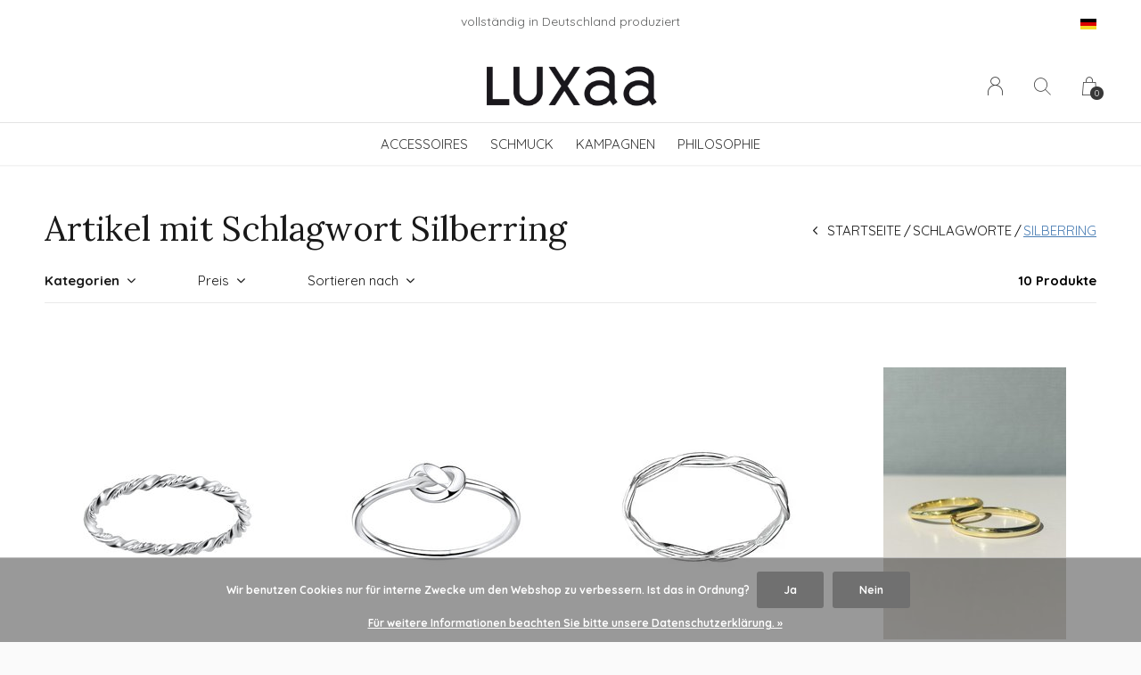

--- FILE ---
content_type: text/html;charset=utf-8
request_url: https://www.luxaa.de/de/tags/silberring/
body_size: 7538
content:
<!doctype html>
<html lang="de" dir="ltr" class="center static h-white     white ">
	<head>
    
                                                                                                                                                                                                                                                                                                                    
<script type="text/javascript">
   window.dataLayer = window.dataLayer || [];
   dataLayer.push({
                                                                            
                  ecomm_pagetype: "category",
                  ecomm_category: "Artikel mit Schlagwort Silberring",
                  ecomm_prodid: "147309924,140465555,138589789,130823923,130823225,109893895,109893700,105052013,66101123,49668524",
                  ecomm_totalvalue: "450"
                                                                             
                         
                  });
      
</script>

<!-- Google Tag Manager -->
<script>(function(w,d,s,l,i){w[l]=w[l]||[];w[l].push({'gtm.start':
new Date().getTime(),event:'gtm.js'});var f=d.getElementsByTagName(s)[0],
j=d.createElement(s),dl=l!='dataLayer'?'&l='+l:'';j.async=true;j.src=
'https://www.googletagmanager.com/gtm.js?id='+i+dl;f.parentNode.insertBefore(j,f);
})(window,document,'script','dataLayer','GTM-NHL6J7T');</script>
<!-- End Google Tag Manager -->    
    <meta charset="utf-8"/>
<!-- [START] 'blocks/head.rain' -->
<!--

  (c) 2008-2026 Lightspeed Netherlands B.V.
  http://www.lightspeedhq.com
  Generated: 18-01-2026 @ 15:23:01

-->
<link rel="canonical" href="https://www.luxaa.de/de/tags/silberring/"/>
<link rel="alternate" href="https://www.luxaa.de/de/index.rss" type="application/rss+xml" title="Neue Produkte"/>
<link href="https://cdn.webshopapp.com/assets/cookielaw.css?2025-02-20" rel="stylesheet" type="text/css"/>
<meta name="robots" content="noodp,noydir"/>
<meta name="google-site-verification" content="Qrfjd_iVjgXd_lzLHH9_d6Ykn99tSc3a-531DaJ0Igo"/>
<meta name="google-site-verification" content="t86FQmC5s53MkPx2H4DkDCq-RF59maGkuveznoiU_WQ"/>
<meta property="og:url" content="https://www.luxaa.de/de/tags/silberring/?source=facebook"/>
<meta property="og:site_name" content="Luxaa"/>
<meta property="og:title" content="Silberring"/>
<meta property="og:description" content="Entdecken Sie Statement Mode made in Germany, puristisches Schmuckdesign &amp; filigraner Schmuck.<br />
Bestellen Sie versandkostenfrei online oder besuchen Sie uns vo"/>
<!--[if lt IE 9]>
<script src="https://cdn.webshopapp.com/assets/html5shiv.js?2025-02-20"></script>
<![endif]-->
<!-- [END] 'blocks/head.rain' -->
    
		<meta charset="utf-8">
		<meta http-equiv="x-ua-compatible" content="ie=edge">
		<title>Silberring - Luxaa</title>
		<meta name="description" content="Entdecken Sie Statement Mode made in Germany, puristisches Schmuckdesign &amp; filigraner Schmuck.<br />
Bestellen Sie versandkostenfrei online oder besuchen Sie uns vo">
		<meta name="keywords" content="Silberring">
		<meta name="theme-color" content="#ffffff">
		<meta name="MobileOptimized" content="320">
		<meta name="HandheldFriendly" content="true">
		<meta name="viewport" content="width=device-width, initial-scale=1, maximum-scale=1, viewport-fit=cover, target-densitydpi=device-dpi, shrink-to-fit=no">
		<meta name="author" content="https://www.dmws.nl">
		<link rel="preload" href="https://fonts.googleapis.com/css?family=Quicksand:300,400,500,600,700,800,900%7CLora:300,400,500,600,700,800,900" as="style">
		<link rel="preload" as="style" href="https://cdn.webshopapp.com/shops/130238/themes/180814/assets/screen.css?20250118115909?455">
    <link rel="preload" as="style" href="https://cdn.webshopapp.com/shops/130238/themes/180814/assets/settings.css?20250118115909">
    		<link rel="preload" as="style" href="https://cdn.webshopapp.com/shops/130238/themes/180814/assets/custom.css?20250118115909">
		<link rel="preload" as="font" href="https://cdn.webshopapp.com/shops/130238/themes/180814/assets/icomoon.woff2?20250118115909">
		<link rel="preload" as="script" href="https://ajax.googleapis.com/ajax/libs/jquery/1.7.2/jquery.min.js">
		<link rel="preload" as="script" href="https://ajax.googleapis.com/ajax/libs/jqueryui/1.10.1/jquery-ui.min.js">
		<link rel="preload" as="script" href="https://cdn.webshopapp.com/assets/gui.js?2025-02-20">	
		<link rel="preload" as="script" href="https://cdn.webshopapp.com/shops/130238/themes/180814/assets/scripts.js?20250118115909">
		<!--link rel="preload" as="script" href="https://cdn.webshopapp.com/shops/130238/themes/180814/assets/custom.js?20250118115909?680"-->
    <link rel="preload" as="script" href="https://cdn.webshopapp.com/shops/130238/themes/180814/assets/global.js?20250118115909">
    <link href="https://fonts.googleapis.com/css?family=Quicksand:300,400,500,600,700,800,900%7CLora:300,400,500,600,700,800,900" rel="stylesheet" type="text/css">
		<link rel="stylesheet" media="screen" href="https://cdn.webshopapp.com/shops/130238/themes/180814/assets/screen.css?20250118115909?199">
    <link rel="stylesheet" media="screen" href="https://cdn.webshopapp.com/shops/130238/themes/180814/assets/settings.css?20250118115909">
    		<link rel="stylesheet" media="screen" href="https://cdn.webshopapp.com/shops/130238/themes/180814/assets/custom.css?20250118115909">
    		<link rel="icon" type="image/x-icon" href="https://cdn.webshopapp.com/shops/130238/themes/180814/v/358760/assets/favicon.png?20221114135352">
		<link rel="apple-touch-icon" href="https://cdn.webshopapp.com/shops/130238/themes/180814/v/358760/assets/favicon.png?20221114135352">
		<link rel="mask-icon" href="https://cdn.webshopapp.com/shops/130238/themes/180814/v/358760/assets/favicon.png?20221114135352" color="#383838">
		<link rel="manifest" href="https://cdn.webshopapp.com/shops/130238/themes/180814/assets/manifest.json?20250118115909">
		<link rel="preconnect" href="https://ajax.googleapis.com">
		<link rel="preconnect" href="https://cdn.webshopapp.com/">
		<link rel="preconnect" href="https://cdn.webshopapp.com/">	
		<link rel="preconnect" href="https://fonts.googleapis.com">
		<link rel="preconnect" href="https://fonts.gstatic.com" crossorigin>
		<link rel="dns-prefetch" href="https://ajax.googleapis.com">
		<link rel="dns-prefetch" href="https://cdn.webshopapp.com/">
		<link rel="dns-prefetch" href="https://cdn.webshopapp.com/">	
		<link rel="dns-prefetch" href="https://fonts.googleapis.com">
		<link rel="dns-prefetch" href="https://fonts.gstatic.com" crossorigin>
		<meta name="msapplication-config" content="https://cdn.webshopapp.com/shops/130238/themes/180814/assets/browserconfig.xml?20250118115909">
<meta property="og:title" content="Silberring">
<meta property="og:type" content="website"> 
<meta property="og:description" content="Entdecken Sie Statement Mode made in Germany, puristisches Schmuckdesign &amp; filigraner Schmuck.<br />
Bestellen Sie versandkostenfrei online oder besuchen Sie uns vo">
<meta property="og:site_name" content="Luxaa">
<meta property="og:url" content="https://www.luxaa.de/">
<meta property="og:image" content="https://cdn.webshopapp.com/shops/130238/themes/180814/v/763744/assets/hero-image.jpg?20221114135352">
<meta name="twitter:title" content="Silberring">
<meta name="twitter:description" content="Entdecken Sie Statement Mode made in Germany, puristisches Schmuckdesign &amp; filigraner Schmuck.<br />
Bestellen Sie versandkostenfrei online oder besuchen Sie uns vo">
<meta name="twitter:site" content="Luxaa">
<meta name="twitter:card" content="https://cdn.webshopapp.com/shops/130238/themes/180814/assets/logo.png?20250118115909">
<meta name="twitter:image" content="https://cdn.webshopapp.com/shops/130238/themes/180814/v/763744/assets/hero-image.jpg?20221114135352">
<script type="application/ld+json">
  [
        {
      "@context": "http://schema.org/",
      "@type": "Organization",
      "url": "https://www.luxaa.de/",
      "name": "Luxaa",
      "legalName": "Luxaa",
      "description": "Entdecken Sie Statement Mode made in Germany, puristisches Schmuckdesign &amp; filigraner Schmuck.<br />
Bestellen Sie versandkostenfrei online oder besuchen Sie uns vo",
      "logo": "https://cdn.webshopapp.com/shops/130238/themes/180814/assets/logo.png?20250118115909",
      "image": "https://cdn.webshopapp.com/shops/130238/themes/180814/v/763744/assets/hero-image.jpg?20221114135352",
      "contactPoint": {
        "@type": "ContactPoint",
        "contactType": "Customer service",
        "telephone": "+49 (0) 341 99389155"
      },
      "address": {
        "@type": "PostalAddress",
        "streetAddress": "Unternehmenssitz",
        "addressLocality": "06198 Salzatal / Deutschland",
        "postalCode": "Wacholderweg 6",
        "addressCountry": "DE"
      }
         
    },
    { 
      "@context": "http://schema.org", 
      "@type": "WebSite", 
      "url": "https://www.luxaa.de/", 
      "name": "Luxaa",
      "description": "Entdecken Sie Statement Mode made in Germany, puristisches Schmuckdesign &amp; filigraner Schmuck.<br />
Bestellen Sie versandkostenfrei online oder besuchen Sie uns vo",
      "author": [
        {
          "@type": "Organization",
          "url": "https://www.dmws.nl/",
          "name": "DMWS B.V.",
          "address": {
            "@type": "PostalAddress",
            "streetAddress": "Klokgebouw 195 (Strijp-S)",
            "addressLocality": "Eindhoven",
            "addressRegion": "NB",
            "postalCode": "5617 AB",
            "addressCountry": "NL"
          }
        }
      ]
    }
  ]
</script>        	</head>
	<body>
    <!-- Google Tag Manager (noscript) --><noscript><iframe src="https://www.googletagmanager.com/ns.html?id=GTM-NHL6J7T"
    height="0" width="0" style="display:none;visibility:hidden"></iframe></noscript><!-- End Google Tag Manager (noscript) --><ul class="hidden-data hidden"><li>130238</li><li>180814</li><li>ja</li><li>de</li><li>live</li><li>info//luxaa/de</li><li>https://www.luxaa.de/de/</li></ul><div id="root"><header id="top"><p id="logo"><a href="https://www.luxaa.de/de/" accesskey="h"><img src="https://cdn.webshopapp.com/shops/130238/themes/180814/v/358822/assets/logo-dark.png?20221114135352" alt="Luxaa" width="220" height="45" class="inv"><img src="https://cdn.webshopapp.com/shops/130238/themes/180814/v/362523/assets/logo-light.png?20221114135352" alt="Luxaa" width="220" height="45"></a></p><nav id="skip"><ul><li><a href="#nav" accesskey="n">Ga naar navigatie (n)</a></li><li><a href="#content" accesskey="c">Ga naar inhoud (c)</a></li><li><a href="#footer" accesskey="f">Ga naar footer (f)</a></li></ul></nav><nav id="nav" aria-label="Menu"><ul class="text-uppercase"><li class="scroll"><a href="https://www.luxaa.de/de/accessoires/"> Accessoires</a><ul class="mega"><li class="img"><img src="https://cdn.webshopapp.com/shops/130238/themes/180814/assets/preload.gif?20250118115909" data-src="https://cdn.webshopapp.com/shops/130238/themes/180814/v/359282/assets/menu-image.jpg?20221114135352" alt="Statement Mode Made in Germany - Schmuckdesign  - filigraner Schmuck  | Luxaa" width="455" height="455"></li><li><a href="https://www.luxaa.de/de/accessoires/alle/">Alle</a></li><li><a href="https://www.luxaa.de/de/accessoires/taschen/">Taschen</a></li><li><a href="https://www.luxaa.de/de/accessoires/tuecher-schals/">Tücher &amp; Schals</a></li></ul></li><li class=""><a href="https://www.luxaa.de/de/schmuck/">Schmuck</a><ul class="mega"><li class="img"><img src="https://cdn.webshopapp.com/shops/130238/themes/180814/assets/preload.gif?20250118115909" data-src="https://cdn.webshopapp.com/shops/130238/themes/180814/v/359282/assets/menu-image.jpg?20221114135352" alt="Statement Mode Made in Germany - Schmuckdesign  - filigraner Schmuck  | Luxaa" width="455" height="455"></li><li><a href="https://www.luxaa.de/de/schmuck/alle/">Alle</a></li><li><a href="https://www.luxaa.de/de/schmuck/goldschmuck/">Goldschmuck</a></li><li><a href="https://www.luxaa.de/de/schmuck/silberschmuck/">Silberschmuck</a></li><li><a href="https://www.luxaa.de/de/schmuck/weitere-materialien/">Weitere  Materialien</a></li></ul></li><li class="scroll"><a href="https://www.luxaa.de/de/kampagnen/">Kampagnen</a></li><li class="scroll"><a href="https://www.luxaa.de/de/philosophie/">Philosophie</a></li></ul><ul><li><a accesskey="6" href="https://www.luxaa.de/de/account/"><i class="icon-user"></i><span class="hidden"> Anmelden</span></a><em>(5)</em><li><a accesskey="7" href="./"><i class="icon-zoom"></i><span class="hidden">Suchen</span></a><em>(6)</em></li><li class="cart"><a accesskey="8" href="https://www.luxaa.de/de/cart/"><i class="icon-cart"></i><span class="hidden">Ihr Warenkorb</span><span>0</span></a><em>(7)</em></li><li class="lang"><a class="nl" accesskey="9" href="./"><img src="https://cdn.webshopapp.com/shops/130238/themes/180814/assets/flag-de.svg?20250118115909" alt="Deutsch" width="18" height="12"><span class="hidden">Sprache</span></a><em>(9)</em><ul><li><a href="https://www.luxaa.de/de/go/category/"><img src="https://cdn.webshopapp.com/shops/130238/themes/180814/assets/flag-de.svg?20250118115909" alt="Deutsch" width="18" height="12"><span>Deutsch</span></a></li><li><a href="https://www.luxaa.de/en/go/category/"><img src="https://cdn.webshopapp.com/shops/130238/themes/180814/assets/flag-en.svg?20250118115909" alt="English" width="18" height="12"><span>English</span></a></li><li class="active"><a href="https://www.luxaa.de/de/session/currency/eur/">EUR (€)</a></li><li ><a href="https://www.luxaa.de/de/session/currency/gbp/">GBP (£)</a></li><li ><a href="https://www.luxaa.de/de/session/currency/usd/">USD ($)</a></li></ul></li></ul></nav><form action="https://www.luxaa.de/de/search/" method="get" id="formSearch"><p><label for="q">Suchen</label><input type="search" id="q" name="q" value="" autocomplete="off" required><button type="submit">Suchen</button></p></form><div class="subheader"><div class="owlSlider"><div class="item">vollständig in Deutschland produziert</div><div class="item">kostenfreier Versand </div><div class="item">hochwertige Bio-Qualität</div><div class="item">Geld-zurück-Garantie</div></div><li class="language-widget"><a class="nl" accesskey="9"><img src="https://cdn.webshopapp.com/shops/130238/themes/180814/assets/flag-de.svg?20250118115909" alt="Deutsch" width="18" height="12"><span class="hidden">Sprache</span></a><ul><li><a href="https://www.luxaa.de/de/go/category/"><img src="https://cdn.webshopapp.com/shops/130238/themes/180814/assets/flag-de.svg?20250118115909" alt="Deutsch" width="18" height="12"><span>Deutsch</span></a></li><li><a href="https://www.luxaa.de/en/go/category/"><img src="https://cdn.webshopapp.com/shops/130238/themes/180814/assets/flag-en.svg?20250118115909" alt="English" width="18" height="12"><span>English</span></a></li><li class="active"><a href="https://www.luxaa.de/de/session/currency/eur/">EUR (€)</a></li><li ><a href="https://www.luxaa.de/de/session/currency/gbp/">GBP (£)</a></li><li ><a href="https://www.luxaa.de/de/session/currency/usd/">USD ($)</a></li></ul></li></div></header><main id="content" class="light p-enabled  "><article class=""><h1 class="m10">Artikel mit Schlagwort Silberring</h1></article><article class="module-box no-img"><nav class="nav-sticky"><ul><li><a href="https://www.luxaa.de/de/">Startseite</a></li><li><a href="https://www.luxaa.de/de/tags/">Schlagworte</a></li><li>Silberring</li></ul></nav><form action="https://www.luxaa.de/de/tags/silberring/" method="get" class="form-filter" id="formFilter"><input type="hidden" name="limit" value="24" id="filter_form_limit_active" /><input type="hidden" name="sort" value="newest" id="filter_form_sort_active" /><input type="hidden" name="max" value="55" id="filter_form_max_active" /><input type="hidden" name="min" value="0" id="filter_form_min_active" /><ul class="list-filter" aria-label="Filter"><li class="strong tablet-hide"><a href="./">Kategorien</a><ul><li><a href="https://www.luxaa.de/de/accessoires/"> Accessoires <span>(6)</span></a><ul><li><a href="https://www.luxaa.de/de/accessoires/alle/">Alle <span>(6)</span></a></li><li><a href="https://www.luxaa.de/de/accessoires/taschen/">Taschen <span>(1)</span></a></li><li><a href="https://www.luxaa.de/de/accessoires/tuecher-schals/">Tücher &amp; Schals <span>(4)</span></a></li></ul></li><li><a href="https://www.luxaa.de/de/schmuck/">Schmuck <span>(125)</span></a><ul><li><a href="https://www.luxaa.de/de/schmuck/alle/">Alle <span>(124)</span></a><ul><li><a href="https://www.luxaa.de/de/schmuck/alle/ohrschmuck/">Ohrschmuck <span>(90)</span></a></li><li><a href="https://www.luxaa.de/de/schmuck/alle/ringe/">Ringe  <span>(27)</span></a></li><li><a href="https://www.luxaa.de/de/schmuck/alle/ketten/">Ketten <span>(6)</span></a></li></ul></li><li><a href="https://www.luxaa.de/de/schmuck/goldschmuck/">Goldschmuck <span>(69)</span></a><ul><li><a href="https://www.luxaa.de/de/schmuck/goldschmuck/ohrschmuck/">Ohrschmuck <span>(53)</span></a></li><li><a href="https://www.luxaa.de/de/schmuck/goldschmuck/ringe/">Ringe <span>(15)</span></a></li><li><a href="https://www.luxaa.de/de/schmuck/goldschmuck/ketten/">Ketten <span>(5)</span></a></li></ul></li><li><a href="https://www.luxaa.de/de/schmuck/silberschmuck/">Silberschmuck <span>(55)</span></a><ul><li><a href="https://www.luxaa.de/de/schmuck/silberschmuck/ohrschmuck/">Ohrschmuck <span>(39)</span></a></li><li><a href="https://www.luxaa.de/de/schmuck/silberschmuck/ringe/">Ringe <span>(12)</span></a></li><li><a href="https://www.luxaa.de/de/schmuck/silberschmuck/ketten/">Ketten <span>(4)</span></a></li></ul></li><li><a href="https://www.luxaa.de/de/schmuck/weitere-materialien/">Weitere  Materialien <span>(14)</span></a></li></ul></li><li><a href="https://www.luxaa.de/de/kampagnen/">Kampagnen <span>(1)</span></a></li><li><a href="https://www.luxaa.de/de/philosophie/">Philosophie <span>(0)</span></a></li></ul></li><li><a href="./">Preis</a><p class="ui-slider-a"><span><label for="uia">Van:</label><input type="number" id="min" name="min" value="0" min="0"></span><span><label for="uib">Tot:</label><input type="text" id="max" name="max" value="55" max="55"></span></p></li><li><a href="./" data-sort="true">Sortieren nach</a><p><span><label class="hidden" for="sort">Sortieren nach:</label><select id="sortselect" name="sort"><option value="popular">Am meisten angesehen</option><option value="newest" selected="selected">Neueste Produkte</option><option value="lowest">Niedrigster Preis</option><option value="highest">Höchster Preis</option><option value="asc">Name aufsteigend</option><option value="desc">Name absteigend</option></select></span></p></li><li class="text-right">10 Produkte</li></ul></form><ul class="list-collection"><li class="product-snippet" data-image-size="410x610x" data-url="https://www.luxaa.de/de/relief-ring-aus-925er-sterling-silber-copy.html?format=json"><figure><img src="https://cdn.webshopapp.com/shops/130238/files/441867897/410x610x1/luxaa-relief-ring-gedreht-aus-925er-sterling-silbe.jpg" srcset="https://cdn.webshopapp.com/shops/130238/files/441867897/205x305x1/luxaa-relief-ring-gedreht-aus-925er-sterling-silbe.jpg, https://cdn.webshopapp.com/shops/130238/files/441867897/410x610x1/luxaa-relief-ring-gedreht-aus-925er-sterling-silbe.jpg 2x" alt="Relief-Ring gedreht aus 925er Sterling Silber" width="205" height="305"></figure><h3 class="title"><a href="https://www.luxaa.de/de/relief-ring-aus-925er-sterling-silber-copy.html"><span class="small">Luxaa</span><span>
        Relief-Ring gedreht aus 925er Sterling Silber
      </span></a></h3><p> € 45,00  <span class="small-extra">Inkl. MwSt.</span></p></li><li class="product-snippet" data-image-size="410x610x" data-url="https://www.luxaa.de/de/feiner-ring-mit-knoten-aus-925er-sterling-silber.html?format=json"><figure><img src="https://cdn.webshopapp.com/shops/130238/files/420708924/410x610x1/luxaa-feiner-ring-mit-knoten-aus-925er-sterling-si.jpg" srcset="https://cdn.webshopapp.com/shops/130238/files/420708924/205x305x1/luxaa-feiner-ring-mit-knoten-aus-925er-sterling-si.jpg, https://cdn.webshopapp.com/shops/130238/files/420708924/410x610x1/luxaa-feiner-ring-mit-knoten-aus-925er-sterling-si.jpg 2x" alt="Feiner Ring mit Knoten aus 925er Sterling Silber" width="205" height="305"></figure><h3 class="title"><a href="https://www.luxaa.de/de/feiner-ring-mit-knoten-aus-925er-sterling-silber.html"><span class="small">Luxaa</span><span>
        Feiner Ring mit Knoten aus 925er Sterling Silber
      </span></a></h3><p> € 45,00  <span class="small-extra">Inkl. MwSt.</span></p></li><li class="product-snippet" data-image-size="410x610x" data-url="https://www.luxaa.de/de/zart-gebundener-ring-aus-925er-sterling-silber.html?format=json"><figure><img src="https://cdn.webshopapp.com/shops/130238/files/420705428/410x610x1/luxaa-zart-gebundener-ring-aus-925er-sterling-silb.jpg" srcset="https://cdn.webshopapp.com/shops/130238/files/420705428/205x305x1/luxaa-zart-gebundener-ring-aus-925er-sterling-silb.jpg, https://cdn.webshopapp.com/shops/130238/files/420705428/410x610x1/luxaa-zart-gebundener-ring-aus-925er-sterling-silb.jpg 2x" alt="Zart gebundener Ring aus 925er Sterling Silber" width="205" height="305"></figure><h3 class="title"><a href="https://www.luxaa.de/de/zart-gebundener-ring-aus-925er-sterling-silber.html"><span class="small">Luxaa</span><span>
        Zart gebundener Ring aus 925er Sterling Silber
      </span></a></h3><p> € 45,00  <span class="small-extra">Inkl. MwSt.</span></p></li><li class="product-snippet" data-image-size="410x610x" data-url="https://www.luxaa.de/de/schlichter-breiter-ring-aus-925er-sterling-silber.html?format=json"><figure><img src="https://cdn.webshopapp.com/shops/130238/files/420702098/410x610x1/luxaa-schlichter-ring-aus-925er-sterling-silber-go.jpg" srcset="https://cdn.webshopapp.com/shops/130238/files/420702098/205x305x1/luxaa-schlichter-ring-aus-925er-sterling-silber-go.jpg, https://cdn.webshopapp.com/shops/130238/files/420702098/410x610x1/luxaa-schlichter-ring-aus-925er-sterling-silber-go.jpg 2x" alt="Schlichter Ring aus 925er Sterling Silber - Gold" width="205" height="305"></figure><h3 class="title"><a href="https://www.luxaa.de/de/schlichter-breiter-ring-aus-925er-sterling-silber.html"><span class="small">Luxaa</span><span>
        Schlichter Ring aus 925er Sterling Silber - Gold
      </span></a></h3><p> € 49,00  <span class="small-extra">Inkl. MwSt.</span></p></li><li class="product-snippet" data-image-size="410x610x" data-url="https://www.luxaa.de/de/zarter-ring-mit-kleinem-stein-aus-925er-sterling-s.html?format=json"><figure><img src="https://cdn.webshopapp.com/shops/130238/files/420702018/410x610x1/luxaa-zarter-ring-mit-kleinem-stein-aus-925er-ster.jpg" srcset="https://cdn.webshopapp.com/shops/130238/files/420702018/205x305x1/luxaa-zarter-ring-mit-kleinem-stein-aus-925er-ster.jpg, https://cdn.webshopapp.com/shops/130238/files/420702018/410x610x1/luxaa-zarter-ring-mit-kleinem-stein-aus-925er-ster.jpg 2x" alt="Zarter Ring mit kleinem Stein aus 925er Sterling Silber" width="205" height="305"></figure><h3 class="title"><a href="https://www.luxaa.de/de/zarter-ring-mit-kleinem-stein-aus-925er-sterling-s.html"><span class="small">Luxaa</span><span>
        Zarter Ring mit kleinem Stein aus 925er Sterling Silber
      </span></a></h3><p> € 55,00  <span class="small-extra">Inkl. MwSt.</span></p></li><li class="product-snippet" data-image-size="410x610x" data-url="https://www.luxaa.de/de/zarter-ring-gedreht-925er-sterling-silber.html?format=json"><figure><img src="https://cdn.webshopapp.com/shops/130238/files/326729269/410x610x1/luxaa-zarter-ring-gedreht-925er-sterling-silber.jpg" srcset="https://cdn.webshopapp.com/shops/130238/files/326729269/205x305x1/luxaa-zarter-ring-gedreht-925er-sterling-silber.jpg, https://cdn.webshopapp.com/shops/130238/files/326729269/410x610x1/luxaa-zarter-ring-gedreht-925er-sterling-silber.jpg 2x" alt="Zarter Ring gedreht - 925er Sterling Silber" width="205" height="305"></figure><h3 class="title"><a href="https://www.luxaa.de/de/zarter-ring-gedreht-925er-sterling-silber.html"><span class="small">Luxaa</span><span>
        Zarter Ring gedreht - 925er Sterling Silber
      </span></a></h3><p> € 45,00  <span class="small-extra">Inkl. MwSt.</span></p></li><li class="product-snippet" data-image-size="410x610x" data-url="https://www.luxaa.de/de/feiner-ring-mit-dreieck-925er-sterling-silber.html?format=json"><figure><img src="https://cdn.webshopapp.com/shops/130238/files/326728166/410x610x1/luxaa-feiner-ring-mit-dreieck-925er-sterling-silbe.jpg" srcset="https://cdn.webshopapp.com/shops/130238/files/326728166/205x305x1/luxaa-feiner-ring-mit-dreieck-925er-sterling-silbe.jpg, https://cdn.webshopapp.com/shops/130238/files/326728166/410x610x1/luxaa-feiner-ring-mit-dreieck-925er-sterling-silbe.jpg 2x" alt="Feiner Ring mit Dreieck - 925er Sterling Silber" width="205" height="305"></figure><h3 class="title"><a href="https://www.luxaa.de/de/feiner-ring-mit-dreieck-925er-sterling-silber.html"><span class="small">Luxaa</span><span>
        Feiner Ring mit Dreieck - 925er Sterling Silber
      </span></a></h3><p> € 39,00  <span class="small-extra">Inkl. MwSt.</span></p></li><li class="product-snippet" data-image-size="410x610x" data-url="https://www.luxaa.de/de/feiner-ring-mit-scheibe-aus-925er-sterling-silber.html?format=json"><figure><img src="https://cdn.webshopapp.com/shops/130238/files/311920279/410x610x1/luxaa-feiner-ring-mit-scheibe-aus-925er-sterling-s.jpg" srcset="https://cdn.webshopapp.com/shops/130238/files/311920279/205x305x1/luxaa-feiner-ring-mit-scheibe-aus-925er-sterling-s.jpg, https://cdn.webshopapp.com/shops/130238/files/311920279/410x610x1/luxaa-feiner-ring-mit-scheibe-aus-925er-sterling-s.jpg 2x" alt="Feiner Ring mit Scheibe aus 925er Sterling Silber - Gold" width="205" height="305"></figure><h3 class="title"><a href="https://www.luxaa.de/de/feiner-ring-mit-scheibe-aus-925er-sterling-silber.html"><span class="small">Luxaa</span><span>
        Feiner Ring mit Scheibe aus 925er Sterling Silber - Gold
      </span></a></h3><p> € 49,00  <span class="small-extra">Inkl. MwSt.</span></p></li><li class="wide"><h2>Schenken Sie Stil!</h2><p>versandkostenfrei & in Geschenkverpackung geliefert</p></li><li class="product-snippet" data-image-size="410x610x" data-url="https://www.luxaa.de/de/ring-mit-scheibe-aus-925er-sterling-silber.html?format=json"><figure><img src="https://cdn.webshopapp.com/shops/130238/files/179951300/410x610x1/luxaa-feiner-ring-mit-scheibe-aus-925er-sterling-s.jpg" srcset="https://cdn.webshopapp.com/shops/130238/files/179951300/205x305x1/luxaa-feiner-ring-mit-scheibe-aus-925er-sterling-s.jpg, https://cdn.webshopapp.com/shops/130238/files/179951300/410x610x1/luxaa-feiner-ring-mit-scheibe-aus-925er-sterling-s.jpg 2x" alt="Feiner Ring mit Scheibe aus 925er Sterling Silber" width="205" height="305"></figure><h3 class="title"><a href="https://www.luxaa.de/de/ring-mit-scheibe-aus-925er-sterling-silber.html"><span class="small">Luxaa</span><span>
        Feiner Ring mit Scheibe aus 925er Sterling Silber
      </span></a></h3><p> € 39,00  <span class="small-extra">Inkl. MwSt.</span></p></li><li class="product-snippet" data-image-size="410x610x" data-url="https://www.luxaa.de/de/fein-geflochtener-ring-aus-925er-sterling-silber.html?format=json"><figure><img src="https://cdn.webshopapp.com/shops/130238/files/119350517/410x610x1/luxaa-fein-geflochtener-ring-aus-925er-sterling-si.jpg" srcset="https://cdn.webshopapp.com/shops/130238/files/119350517/205x305x1/luxaa-fein-geflochtener-ring-aus-925er-sterling-si.jpg, https://cdn.webshopapp.com/shops/130238/files/119350517/410x610x1/luxaa-fein-geflochtener-ring-aus-925er-sterling-si.jpg 2x" alt="Fein geflochtener Ring aus 925er Sterling Silber" width="205" height="305"></figure><h3 class="title"><a href="https://www.luxaa.de/de/fein-geflochtener-ring-aus-925er-sterling-silber.html"><span class="small">Luxaa</span><span>
        Fein geflochtener Ring aus 925er Sterling Silber
      </span></a></h3><p> € 39,00  <span class="small-extra">Inkl. MwSt.</span></p></li></ul><footer class="text-center"><p class="bottom-quantity-indicator">Gesehen 10 der 10 Produkte</p></footer></article><article class="m250"><p class="strong"></p></article><form id="formNewsletter" action="https://www.luxaa.de/de/account/newsletter/" method="post" class="form-newsletter"><input type="hidden" name="key" value="2561d269a55b40b9c8d4e61fd0a49ea0" /><h2>Melden Sie sich für unseren Newsletter an</h2><p>Erhalten Sie die neuesten Angebote und Aktionen</p><p><label for="formNewsletterEmail">E-Mail-Adresse</label><input type="email" id="formNewsletterEmail" name="email" required><button type="submit">Abonnieren</button></p></form></main><footer id="footer" class="light-footer"><nav><div><h3>Luxaa <br> A Clean Future of Fashion</h3><p>Pure Organic Statement Fashion <br> Pure Made in  Germany</p><p></p></div><div><h3>Informationen</h3><ul><li><a href="https://www.luxaa.de/de/service/stores/">Concept Store Leipzig</a></li><li><a href="https://www.luxaa.de/de/service/presse/">Presse</a></li><li><a href="https://www.luxaa.de/de/service/">Kontakt</a></li><li><a href="https://www.luxaa.de/de/service/shipping-returns/">Versand &amp; Lieferzeiten</a></li><li><a href="https://www.luxaa.de/de/service/payment-methods/">Größenberater</a></li><li><a href="https://www.luxaa.de/de/service/pflegehinweise/">Pflegehinweise</a></li><li><a href="https://www.luxaa.de/de/service/disclaimer/">Widerruf &amp; Retour</a></li><li><a href="https://www.luxaa.de/de/service/privacy-policy/">Datenschutzerklärung</a></li><li><a href="https://www.luxaa.de/de/service/general-terms-conditions/">AGB</a></li><li><a href="https://www.luxaa.de/de/service/about/">Impressum</a></li><li><a href="https://www.luxaa.de/de/sitemap/">Sitemap</a></li></ul></div><div><h3><a class="title" href="https://www.luxaa.de/de/catalog/">Kategorien</a></h3><ul><li><a href="https://www.luxaa.de/de/accessoires/"> Accessoires</a></li><li><a href="https://www.luxaa.de/de/schmuck/">Schmuck</a></li><li><a href="https://www.luxaa.de/de/kampagnen/">Kampagnen</a></li><li><a href="https://www.luxaa.de/de/philosophie/">Philosophie</a></li></ul></div><div><h3>Kontakt</h3><ul class="list-contact"><li><a href="tel:">+49 (0) 341 99389155</a> Kundenservice &amp; Bestellhotline</li><li><span><a href="./" class="email"><span class="__cf_email__" data-cfemail="40292e262f002c353821216e2425">[email&#160;protected]</span></a></span> 24h- Service </li></ul></div></nav><ul class="list-social"><li><a rel="external" href="https://de-de.facebook.com/luxaa.leipzig/"><i class="icon-facebook"></i><span>Facebook</span></a></li><li><a rel="external" href="https://www.instagram.com/luxaa.de/?hl=de"><i class="icon-instagram"></i><span>Instagram</span></a></li></ul><ul class="list-payments dmws-payments"><li><img src="https://cdn.webshopapp.com/shops/130238/themes/180814/assets/preload.gif?20250118115909" data-src="https://cdn.webshopapp.com/shops/130238/themes/180814/assets/z-banktransfer.png?20250118115909" alt="banktransfer" width="45" height="21"></li><li><img src="https://cdn.webshopapp.com/shops/130238/themes/180814/assets/preload.gif?20250118115909" data-src="https://cdn.webshopapp.com/shops/130238/themes/180814/assets/z-cash.png?20250118115909" alt="cash" width="45" height="21"></li><li><img src="https://cdn.webshopapp.com/shops/130238/themes/180814/assets/preload.gif?20250118115909" data-src="https://cdn.webshopapp.com/shops/130238/themes/180814/assets/z-mastercard.png?20250118115909" alt="mastercard" width="45" height="21"></li><li><img src="https://cdn.webshopapp.com/shops/130238/themes/180814/assets/preload.gif?20250118115909" data-src="https://cdn.webshopapp.com/shops/130238/themes/180814/assets/z-visa.png?20250118115909" alt="visa" width="45" height="21"></li><li><img src="https://cdn.webshopapp.com/shops/130238/themes/180814/assets/preload.gif?20250118115909" data-src="https://cdn.webshopapp.com/shops/130238/themes/180814/assets/z-americanexpress.png?20250118115909" alt="americanexpress" width="45" height="21"></li><li><img src="https://cdn.webshopapp.com/shops/130238/themes/180814/assets/preload.gif?20250118115909" data-src="https://cdn.webshopapp.com/shops/130238/themes/180814/assets/z-maestro.png?20250118115909" alt="maestro" width="45" height="21"></li><li><img src="https://cdn.webshopapp.com/shops/130238/themes/180814/assets/preload.gif?20250118115909" data-src="https://cdn.webshopapp.com/shops/130238/themes/180814/assets/z-paypalcp.png?20250118115909" alt="paypalcp" width="45" height="21"></li></ul><p><img src="https://cdn.webshopapp.com/shops/130238/themes/180814/assets/preload.gif?20250118115909" data-src="https://cdn.webshopapp.com/shops/130238/themes/180814/v/358822/assets/logo-dark.png?20221114135352" alt="Luxaa" width="220" height="45" class="inv"><span class="dmws-copyright">© Copyright <span class="date">2019</span> - Theme RePos - Theme By <a href="https://dmws.nl/themes/" target="_blank" rel="noopener">DMWS</a> x <a href="https://plus.dmws.nl/" title="Upgrade your theme with Plus+ for Lightspeed" target="_blank" rel="noopener">Plus+</a>  - <a href="https://www.luxaa.de/de/rss/">RSS feed</a></span></p></footer><script data-cfasync="false" src="/cdn-cgi/scripts/5c5dd728/cloudflare-static/email-decode.min.js"></script><script>
       var instaUser = false;
  var showWishlist = '';
  var accountName = '';
	var basicUrl = 'https://www.luxaa.de/de/';
  var checkoutLink = 'https://www.luxaa.de/de/checkout/';
  var exclVat = 'exkl. MwSt.';
  var asyncUrl = 'https://cdn.webshopapp.com/shops/130238/themes/180814/assets/async.js?20250118115909';
  var TRANSLATIONS = {
  	"viewProuct": 'Produkt anzeigen',
    "of": 'of',
    "articlesSeen": 'products seen',
    "favorites": 'Favoriten',
    "shippingCosts": 'Versandkosten',
    "inCart": 'In winkelwagen',
    "excl": 'Excl',
    "seenProducts": 'Gesehen %1 der %2 Produkte'
  };
  var SHOP_SETTINGS = {
    "SHOW_PRODUCT_BRAND": 1,
    "B2B": '',
    "LEGAL": 'normal',
    // "showSecondImage": ( "1" === "1" ) ? 0: 1,
    "showSecondImage": 1,
    "imageFill": 1 ? "1": "2",
    "CURRENCY": {
    	"SHOW": 1,
      "CHAR": '€'
    }
  }
	var template = 'pages/collection.rain';
  var view = 'Ansehen';
	var validFor = 'Gültig für';
	var noRewards = 'Für diese Bestellung sind keine Prämien verfügbar.';

	window.LS_theme = {
    "name":"RePOS",
    "developer":"DMWS",
    "docs":"https://supportdmws.zendesk.com/hc/nl/sections/360004945820-Theme-Repos",
  }
</script><style>
    .ui-slider-a label:before { content: "€"; }
</style></div><script src="https://ajax.googleapis.com/ajax/libs/jquery/1.7.2/jquery.min.js"></script><script>window.jQuery || document.write('<script src="https://cdn.webshopapp.com/shops/130238/themes/180814/assets/jquery.js?20250118115909"><\/script>');</script><script src="https://ajax.googleapis.com/ajax/libs/jqueryui/1.10.1/jquery-ui.min.js"></script><script>window.jQuery.ui || document.write('<script src="https://cdn.webshopapp.com/shops/130238/themes/180814/assets/jquery-ui.js?20250118115909"><\/script>')</script><script>let $ = jQuery</script><script src="https://cdn.webshopapp.com/shops/130238/themes/180814/assets/instafeed-min.js?20250118115909"></script><script src="https://cdn.webshopapp.com/assets/gui.js?2025-02-20"></script><script src="https://cdn.webshopapp.com/shops/130238/themes/180814/assets/scripts.js?20250118115909"></script><script src="https://cdn.webshopapp.com/shops/130238/themes/180814/assets/global.js?20250118115909"></script><script src="https://cdn.webshopapp.com/shops/130238/themes/180814/assets/custom.js?20250118115909?996"></script><!-- [START] 'blocks/body.rain' --><script>
(function () {
  var s = document.createElement('script');
  s.type = 'text/javascript';
  s.async = true;
  s.src = 'https://www.luxaa.de/de/services/stats/pageview.js';
  ( document.getElementsByTagName('head')[0] || document.getElementsByTagName('body')[0] ).appendChild(s);
})();
</script><script>
var _ac = {}; var p = window.location.pathname; var c = window.location.protocol + "//" + window.location.host + p; var j = c + '?format=json'; function get_data(j) { return $.ajax({ url: j, type: 'GET', dataType: 'json', crossDomain: true }); } function get_product_id(du) { return $.ajax({ url: du, type: 'GET', dataType: 'json' }); } if (p.indexOf('/checkout/thankyou') == -1) { get_data(j).done(function(data) { if(data.shop.cookies.allow == true) { if (c.substr(c.length - 5) == '.html') { var du = c.substr(0,c.length - 5) + '.ajax'; get_product_id(du).done(function(product_data) { _ac.product = product_data.id; }); } (function(d, t) { var a = d.createElement(t), s = d.getElementsByTagName(t)[0]; a.async = a.src = '//pixel.adcrowd.com/smartpixel/b28d7c6b6aec04f5525b453411ff4336.js'; s.parentNode.insertBefore(a, s); }(document, 'script')); } }); }
</script><script>
(function () {
  var s = document.createElement('script');
  s.type = 'text/javascript';
  s.async = true;
  s.src = 'https://chimpstatic.com/mcjs-connected/js/users/efae15f26a0ef4d9d72d6f683/eaf3d8d09bfcaeb15f860bb2f.js';
  ( document.getElementsByTagName('head')[0] || document.getElementsByTagName('body')[0] ).appendChild(s);
})();
</script><div class="wsa-cookielaw">
            Wir benutzen Cookies nur für interne Zwecke um den Webshop zu verbessern. Ist das in Ordnung?
      <a href="https://www.luxaa.de/de/cookielaw/optIn/" class="wsa-cookielaw-button wsa-cookielaw-button-green" rel="nofollow" title="Ja">Ja</a><a href="https://www.luxaa.de/de/cookielaw/optOut/" class="wsa-cookielaw-button wsa-cookielaw-button-red" rel="nofollow" title="Nein">Nein</a><a href="https://www.luxaa.de/de/service/privacy-policy/" class="wsa-cookielaw-link" rel="nofollow" title="Für weitere Informationen beachten Sie bitte unsere Datenschutzerklärung.">Für weitere Informationen beachten Sie bitte unsere Datenschutzerklärung. &raquo;</a></div><!-- [END] 'blocks/body.rain' -->	</body>
</html>

--- FILE ---
content_type: text/css; charset=UTF-8
request_url: https://cdn.webshopapp.com/shops/130238/themes/180814/assets/custom.css?20250118115909
body_size: 661
content:
/* 20240822074825 - v2 */
.gui,
.gui-block-linklist li a {
  color: #666666;
}

.gui-page-title,
.gui a.gui-bold,
.gui-block-subtitle,
.gui-table thead tr th,
.gui ul.gui-products li .gui-products-title a,
.gui-form label,
.gui-block-title.gui-dark strong,
.gui-block-title.gui-dark strong a,
.gui-content-subtitle {
  color: #000000;
}

.gui-block-inner strong {
  color: #848484;
}

.gui a {
  color: #b9b9b8;
}

.gui-input.gui-focus,
.gui-text.gui-focus,
.gui-select.gui-focus {
  border-color: #b9b9b8;
  box-shadow: 0 0 2px #b9b9b8;
}

.gui-select.gui-focus .gui-handle {
  border-color: #b9b9b8;
}

.gui-block,
.gui-block-title,
.gui-buttons.gui-border,
.gui-block-inner,
.gui-image {
  border-color: #8d8d8d;
}

.gui-block-title {
  color: #333333;
  background-color: #ffffff;
}

.gui-content-title {
  color: #333333;
}

.gui-form .gui-field .gui-description span {
  color: #666666;
}

.gui-block-inner {
  background-color: #f4f4f4;
}

.gui-block-option {
  border-color: #ededed;
  background-color: #f9f9f9;
}

.gui-block-option-block {
  border-color: #ededed;
}

.gui-block-title strong {
  color: #333333;
}

.gui-line,
.gui-cart-sum .gui-line {
  background-color: #cbcbcb;
}

.gui ul.gui-products li {
  border-color: #dcdcdc;
}

.gui-block-subcontent,
.gui-content-subtitle {
  border-color: #dcdcdc;
}

.gui-faq,
.gui-login,
.gui-password,
.gui-register,
.gui-review,
.gui-sitemap,
.gui-block-linklist li,
.gui-table {
  border-color: #dcdcdc;
}

.gui-block-content .gui-table {
  border-color: #ededed;
}

.gui-table thead tr th {
  border-color: #cbcbcb;
  background-color: #f9f9f9;
}

.gui-table tbody tr td {
  border-color: #ededed;
}

.gui a.gui-button-large,
.gui a.gui-button-small {
  border-color: #8d8d8d;
  color: #000000;
  background-color: #ffffff;
}

.gui a.gui-button-large.gui-button-action,
.gui a.gui-button-small.gui-button-action {
  border-color: #8d8d8d;
  color: #000000;
  background-color: #ffffff;
}

.gui a.gui-button-large:active,
.gui a.gui-button-small:active {
  background-color: #cccccc;
  border-color: #707070;
}

.gui a.gui-button-large.gui-button-action:active,
.gui a.gui-button-small.gui-button-action:active {
  background-color: #cccccc;
  border-color: #707070;
}

.gui-input,
.gui-text,
.gui-select,
.gui-number {
  border-color: #8d8d8d;
  background-color: #ffffff;
}

.gui-select .gui-handle,
.gui-number .gui-handle {
  border-color: #8d8d8d;
}

.gui-number .gui-handle a {
  background-color: #ffffff;
}

.gui-input input,
.gui-number input,
.gui-text textarea,
.gui-select .gui-value {
  color: #000000;
}

.gui-progressbar {
  background-color: #919191;
}

/* custom */
html body div.container div.col-md-9.col-xs-12.col-sm-12.row.right div.row div.product.col-md-4.col-xs-12.col-sm-6.col-ms-6.left div.info.text-center span.price
{color:black;}

/* change the color of the last step in the checkout*/
#gui-form > div > div.gui-block.gui-margin.gui-block-highlight > div.gui-block-title {
    background-color: white;
}

/* change the color of the buy button */
#gui-form > div > div.gui-block.gui-margin.gui-block-highlight > div.gui-block-content > div.gui-form > div.gui-form > div.gui-col2-equal > div.gui-buttons.gui-buttons-large.strict-submit > a.gui-button-large.gui-button-action.gui-right {
    background-color: white;
    border-color: black;
}

/* change the color of the buy button */
/* change the color of the last step in the checkout*/


.sidr h4 a {
    color: #8f8d8f;}


.sidr p
{color: #8f8d8f;}


.sidr-class-sum
{color: #8f8d8f;}

.sidr a
{color: #8f8d8f;}
div.gui-block-content > div > div.gui-col2-equal-col1 > small:after {
  content:'Luxaa ist eine Marke der Tywear UG - Unternehmenssitz Wacholderweg 6 - 06198 Lieskau Salzatal';
  margin-top: 20px;
  display: block;
}


--- FILE ---
content_type: text/javascript;charset=utf-8
request_url: https://www.luxaa.de/de/services/stats/pageview.js
body_size: -412
content:
// SEOshop 18-01-2026 15:23:03